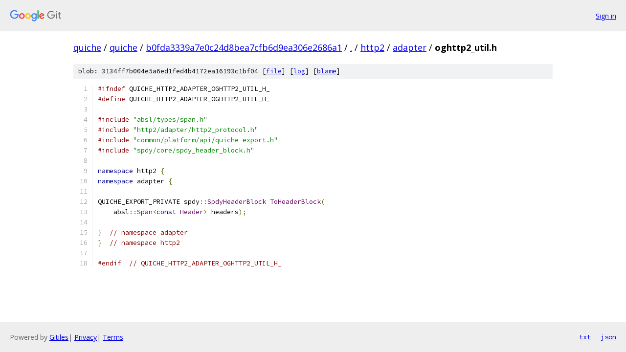

--- FILE ---
content_type: text/html; charset=utf-8
request_url: https://quiche.googlesource.com/quiche/+/b0fda3339a7e0c24d8bea7cfb6d9ea306e2686a1/http2/adapter/oghttp2_util.h
body_size: 1303
content:
<!DOCTYPE html><html lang="en"><head><meta charset="utf-8"><meta name="viewport" content="width=device-width, initial-scale=1"><title>http2/adapter/oghttp2_util.h - quiche - Git at Google</title><link rel="stylesheet" type="text/css" href="/+static/base.css"><link rel="stylesheet" type="text/css" href="/+static/prettify/prettify.css"><!-- default customHeadTagPart --></head><body class="Site"><header class="Site-header"><div class="Header"><a class="Header-image" href="/"><img src="//www.gstatic.com/images/branding/lockups/2x/lockup_git_color_108x24dp.png" width="108" height="24" alt="Google Git"></a><div class="Header-menu"> <a class="Header-menuItem" href="https://accounts.google.com/AccountChooser?faa=1&amp;continue=https://quiche.googlesource.com/login/quiche/%2B/b0fda3339a7e0c24d8bea7cfb6d9ea306e2686a1/http2/adapter/oghttp2_util.h">Sign in</a> </div></div></header><div class="Site-content"><div class="Container "><div class="Breadcrumbs"><a class="Breadcrumbs-crumb" href="/?format=HTML">quiche</a> / <a class="Breadcrumbs-crumb" href="/quiche/">quiche</a> / <a class="Breadcrumbs-crumb" href="/quiche/+/b0fda3339a7e0c24d8bea7cfb6d9ea306e2686a1">b0fda3339a7e0c24d8bea7cfb6d9ea306e2686a1</a> / <a class="Breadcrumbs-crumb" href="/quiche/+/b0fda3339a7e0c24d8bea7cfb6d9ea306e2686a1/">.</a> / <a class="Breadcrumbs-crumb" href="/quiche/+/b0fda3339a7e0c24d8bea7cfb6d9ea306e2686a1/http2">http2</a> / <a class="Breadcrumbs-crumb" href="/quiche/+/b0fda3339a7e0c24d8bea7cfb6d9ea306e2686a1/http2/adapter">adapter</a> / <span class="Breadcrumbs-crumb">oghttp2_util.h</span></div><div class="u-sha1 u-monospace BlobSha1">blob: 3134ff7b004e5a6ed1fed4b4172ea16193c1bf04 [<a href="/quiche/+/b0fda3339a7e0c24d8bea7cfb6d9ea306e2686a1/http2/adapter/oghttp2_util.h">file</a>] [<a href="/quiche/+log/b0fda3339a7e0c24d8bea7cfb6d9ea306e2686a1/http2/adapter/oghttp2_util.h">log</a>] [<a href="/quiche/+blame/b0fda3339a7e0c24d8bea7cfb6d9ea306e2686a1/http2/adapter/oghttp2_util.h">blame</a>]</div><table class="FileContents"><tr class="u-pre u-monospace FileContents-line"><td class="u-lineNum u-noSelect FileContents-lineNum" data-line-number="1"></td><td class="FileContents-lineContents" id="1"><span class="com">#ifndef</span><span class="pln"> QUICHE_HTTP2_ADAPTER_OGHTTP2_UTIL_H_</span></td></tr><tr class="u-pre u-monospace FileContents-line"><td class="u-lineNum u-noSelect FileContents-lineNum" data-line-number="2"></td><td class="FileContents-lineContents" id="2"><span class="com">#define</span><span class="pln"> QUICHE_HTTP2_ADAPTER_OGHTTP2_UTIL_H_</span></td></tr><tr class="u-pre u-monospace FileContents-line"><td class="u-lineNum u-noSelect FileContents-lineNum" data-line-number="3"></td><td class="FileContents-lineContents" id="3"></td></tr><tr class="u-pre u-monospace FileContents-line"><td class="u-lineNum u-noSelect FileContents-lineNum" data-line-number="4"></td><td class="FileContents-lineContents" id="4"><span class="com">#include</span><span class="pln"> </span><span class="str">&quot;absl/types/span.h&quot;</span></td></tr><tr class="u-pre u-monospace FileContents-line"><td class="u-lineNum u-noSelect FileContents-lineNum" data-line-number="5"></td><td class="FileContents-lineContents" id="5"><span class="com">#include</span><span class="pln"> </span><span class="str">&quot;http2/adapter/http2_protocol.h&quot;</span></td></tr><tr class="u-pre u-monospace FileContents-line"><td class="u-lineNum u-noSelect FileContents-lineNum" data-line-number="6"></td><td class="FileContents-lineContents" id="6"><span class="com">#include</span><span class="pln"> </span><span class="str">&quot;common/platform/api/quiche_export.h&quot;</span></td></tr><tr class="u-pre u-monospace FileContents-line"><td class="u-lineNum u-noSelect FileContents-lineNum" data-line-number="7"></td><td class="FileContents-lineContents" id="7"><span class="com">#include</span><span class="pln"> </span><span class="str">&quot;spdy/core/spdy_header_block.h&quot;</span></td></tr><tr class="u-pre u-monospace FileContents-line"><td class="u-lineNum u-noSelect FileContents-lineNum" data-line-number="8"></td><td class="FileContents-lineContents" id="8"></td></tr><tr class="u-pre u-monospace FileContents-line"><td class="u-lineNum u-noSelect FileContents-lineNum" data-line-number="9"></td><td class="FileContents-lineContents" id="9"><span class="kwd">namespace</span><span class="pln"> http2 </span><span class="pun">{</span></td></tr><tr class="u-pre u-monospace FileContents-line"><td class="u-lineNum u-noSelect FileContents-lineNum" data-line-number="10"></td><td class="FileContents-lineContents" id="10"><span class="kwd">namespace</span><span class="pln"> adapter </span><span class="pun">{</span></td></tr><tr class="u-pre u-monospace FileContents-line"><td class="u-lineNum u-noSelect FileContents-lineNum" data-line-number="11"></td><td class="FileContents-lineContents" id="11"></td></tr><tr class="u-pre u-monospace FileContents-line"><td class="u-lineNum u-noSelect FileContents-lineNum" data-line-number="12"></td><td class="FileContents-lineContents" id="12"><span class="pln">QUICHE_EXPORT_PRIVATE spdy</span><span class="pun">::</span><span class="typ">SpdyHeaderBlock</span><span class="pln"> </span><span class="typ">ToHeaderBlock</span><span class="pun">(</span></td></tr><tr class="u-pre u-monospace FileContents-line"><td class="u-lineNum u-noSelect FileContents-lineNum" data-line-number="13"></td><td class="FileContents-lineContents" id="13"><span class="pln">    absl</span><span class="pun">::</span><span class="typ">Span</span><span class="pun">&lt;</span><span class="kwd">const</span><span class="pln"> </span><span class="typ">Header</span><span class="pun">&gt;</span><span class="pln"> headers</span><span class="pun">);</span></td></tr><tr class="u-pre u-monospace FileContents-line"><td class="u-lineNum u-noSelect FileContents-lineNum" data-line-number="14"></td><td class="FileContents-lineContents" id="14"></td></tr><tr class="u-pre u-monospace FileContents-line"><td class="u-lineNum u-noSelect FileContents-lineNum" data-line-number="15"></td><td class="FileContents-lineContents" id="15"><span class="pun">}</span><span class="pln">  </span><span class="com">// namespace adapter</span></td></tr><tr class="u-pre u-monospace FileContents-line"><td class="u-lineNum u-noSelect FileContents-lineNum" data-line-number="16"></td><td class="FileContents-lineContents" id="16"><span class="pun">}</span><span class="pln">  </span><span class="com">// namespace http2</span></td></tr><tr class="u-pre u-monospace FileContents-line"><td class="u-lineNum u-noSelect FileContents-lineNum" data-line-number="17"></td><td class="FileContents-lineContents" id="17"></td></tr><tr class="u-pre u-monospace FileContents-line"><td class="u-lineNum u-noSelect FileContents-lineNum" data-line-number="18"></td><td class="FileContents-lineContents" id="18"><span class="com">#endif</span><span class="pln">  </span><span class="com">// QUICHE_HTTP2_ADAPTER_OGHTTP2_UTIL_H_</span></td></tr></table><script nonce="jJdxWh7ZWsMSFM8edmRogg">for (let lineNumEl of document.querySelectorAll('td.u-lineNum')) {lineNumEl.onclick = () => {window.location.hash = `#${lineNumEl.getAttribute('data-line-number')}`;};}</script></div> <!-- Container --></div> <!-- Site-content --><footer class="Site-footer"><div class="Footer"><span class="Footer-poweredBy">Powered by <a href="https://gerrit.googlesource.com/gitiles/">Gitiles</a>| <a href="https://policies.google.com/privacy">Privacy</a>| <a href="https://policies.google.com/terms">Terms</a></span><span class="Footer-formats"><a class="u-monospace Footer-formatsItem" href="?format=TEXT">txt</a> <a class="u-monospace Footer-formatsItem" href="?format=JSON">json</a></span></div></footer></body></html>